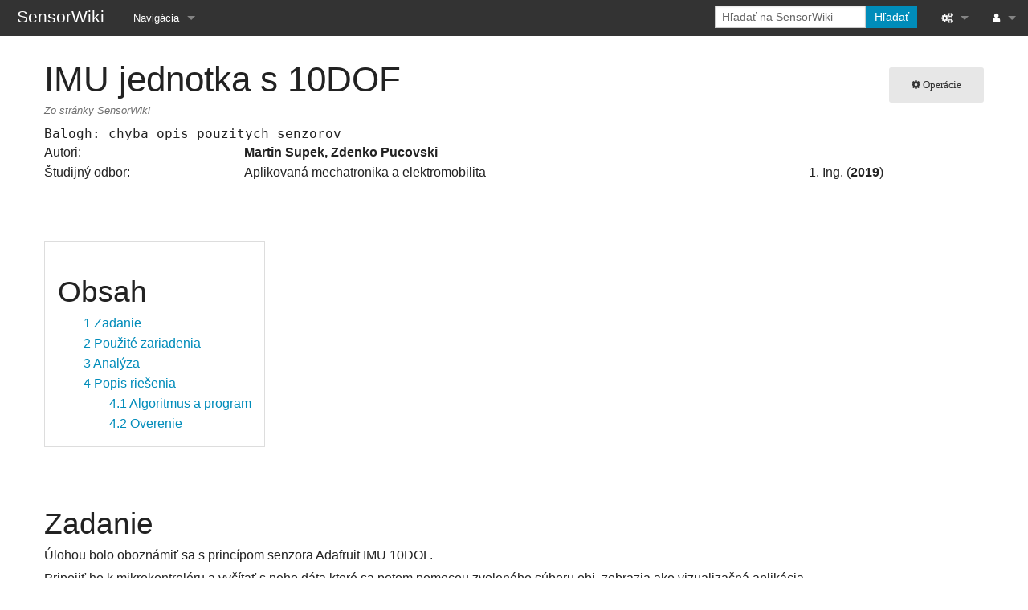

--- FILE ---
content_type: text/html; charset=UTF-8
request_url: https://senzor.robotika.sk/sensorwiki/index.php/IMU_jednotka_s_10DOF
body_size: 34121
content:
<!DOCTYPE html>
<html class="client-nojs" lang="sk" dir="ltr">
<head>
<meta charset="UTF-8">
<title>IMU jednotka s 10DOF – SensorWiki</title>
<script>document.documentElement.className="client-js";RLCONF={"wgBreakFrames":false,"wgSeparatorTransformTable":[",\t."," \t,"],"wgDigitTransformTable":["",""],"wgDefaultDateFormat":"dmy","wgMonthNames":["","január","február","marec","apríl","máj","jún","júl","august","september","október","november","december"],"wgRequestId":"19d5134a001dbea21492fe21","wgCanonicalNamespace":"","wgCanonicalSpecialPageName":false,"wgNamespaceNumber":0,"wgPageName":"IMU_jednotka_s_10DOF","wgTitle":"IMU jednotka s 10DOF","wgCurRevisionId":11229,"wgRevisionId":11229,"wgArticleId":1887,"wgIsArticle":true,"wgIsRedirect":false,"wgAction":"view","wgUserName":null,"wgUserGroups":["*"],"wgCategories":["Stránky se zastaralými značkami source","MEMS2019","AVR"],"wgPageViewLanguage":"sk","wgPageContentLanguage":"sk","wgPageContentModel":"wikitext","wgRelevantPageName":"IMU_jednotka_s_10DOF","wgRelevantArticleId":1887,"wgIsProbablyEditable":false,"wgRelevantPageIsProbablyEditable":false,"wgRestrictionEdit":[],
"wgRestrictionMove":[]};RLSTATE={"site.styles":"ready","user.styles":"ready","user":"ready","user.options":"loading","ext.pygments":"ready","skins.foreground.styles":"ready"};RLPAGEMODULES=["site","mediawiki.page.ready","mediawiki.toc","skins.foreground.js"];</script>
<script>(RLQ=window.RLQ||[]).push(function(){mw.loader.impl(function(){return["user.options@12s5i",function($,jQuery,require,module){mw.user.tokens.set({"patrolToken":"+\\","watchToken":"+\\","csrfToken":"+\\"});
}];});});</script>
<link rel="stylesheet" href="/sensorwiki/load.php?lang=sk&amp;modules=ext.pygments%7Cskins.foreground.styles&amp;only=styles&amp;skin=foreground">
<script async="" src="/sensorwiki/load.php?lang=sk&amp;modules=startup&amp;only=scripts&amp;raw=1&amp;skin=foreground"></script>
<meta name="generator" content="MediaWiki 1.42.1">
<meta name="robots" content="max-image-preview:standard">
<meta name="format-detection" content="telephone=no">
<meta name="viewport" content="width=device-width, initial-scale=1.0, user-scalable=yes, minimum-scale=0.25, maximum-scale=5.0">
<link rel="icon" href="/favicon.ico">
<link rel="search" type="application/opensearchdescription+xml" href="/sensorwiki/opensearch_desc.php" title="SensorWiki (sk)">
<link rel="EditURI" type="application/rsd+xml" href="https://senzor.robotika.sk/sensorwiki/api.php?action=rsd">
<link rel="alternate" type="application/atom+xml" title="Atom kanál SensorWiki" href="/sensorwiki/index.php?title=%C5%A0peci%C3%A1lne:Posledn%C3%A9%C3%9Apravy&amp;feed=atom">
<meta http-equiv="X-UA-Compatible" content="IE=edge" />
</head>
<body class="mediawiki ltr sitedir-ltr mw-hide-empty-elt ns-0 ns-subject page-IMU_jednotka_s_10DOF rootpage-IMU_jednotka_s_10DOF skin-foreground action-view skin--responsive"><div id='navwrapper'><!-- START FOREGROUNDTEMPLATE -->
		<nav class="top-bar" data-topbar role="navigation" data-options="back_text: Zpět">
			<ul class="title-area">
				<li class="name">
					<div class="title-name">
					<a href="/sensorwiki/index.php/SensorWiki">
										<div class="title-name" style="display: inline-block;">SensorWiki</div>
					</a>
					</div>
				</li>
				<li class="toggle-topbar menu-icon">
					<a href="#"><span>Menu</span></a>
				</li>
			</ul>

		<section class="top-bar-section">

			<ul id="top-bar-left" class="left">
				<li class="divider show-for-small"></li>
									<li class="has-dropdown active" id='p-navigation'>
						<a href="#">Navigácia</a>
													<ul class="dropdown">
								<li id="n-SensorWiki" class="mw-list-item"><a href="/sensorwiki/index.php/SensorWiki">SensorWiki</a></li><li id="n-Náš-server" class="mw-list-item"><a href="http://ap.urpi.fei.stuba.sk/" rel="nofollow">Náš server</a></li><li id="n-URPI" class="mw-list-item"><a href="http://www.urpi.fei.stuba.sk/" rel="nofollow">URPI</a></li><li id="n-FEI-STU" class="mw-list-item"><a href="http://www.fei.stuba.sk/" rel="nofollow">FEI STU</a></li><li id="n-Robotika.SK" class="mw-list-item"><a href="http://www.robotika.sk/" rel="nofollow">Robotika.SK</a></li><li id="n-RoboWiki" class="mw-list-item"><a href="http://wiki.robotika.sk/" rel="nofollow">RoboWiki</a></li><li id="n-recentchanges" class="mw-list-item"><a href="/sensorwiki/index.php/%C5%A0peci%C3%A1lne:Posledn%C3%A9%C3%9Apravy" title="Zoznam posledných úprav na tejto wiki [r]" accesskey="r">Posledné úpravy</a></li><li id="n-help" class="mw-list-item"><a href="http://www.mediawiki.org/wiki/Manual:FAQ" title="Miesto, kde nájdete pomoc">Pomocník</a></li>							</ul>
											</li>
							</ul>

			<ul id="top-bar-right" class="right">
				<li class="has-form">
					<form action="/sensorwiki/index.php" id="searchform" class="mw-search">
						<div class="row collapse">
						<div class="small-12 columns">
							<input type="search" name="search" placeholder="Hľadať na SensorWiki" aria-label="Hľadať na SensorWiki" autocapitalize="sentences" title="Vyhľadať na SensorWiki [f]" accesskey="f" id="searchInput">							<button type="submit" class="button search">Hľadať</button>
						</div>
						</div>
					</form>
				</li>
				<li class="divider show-for-small"></li>

				<li class="has-dropdown active"><a href="#"><i class="fa fa-cogs"></i></a>
					<ul id="toolbox-dropdown" class="dropdown">
						<li id="t-whatlinkshere" class="mw-list-item"><a href="/sensorwiki/index.php/%C5%A0peci%C3%A1lne:%C4%8CoOdkazujeSem/IMU_jednotka_s_10DOF" title="Zoznam všetkých wiki stránok, ktoré sem odkazujú [j]" accesskey="j">Odkazy na túto stránku</a></li><li id="t-recentchangeslinked" class="mw-list-item"><a href="/sensorwiki/index.php/%C5%A0peci%C3%A1lne:S%C3%BAvisiacePosledn%C3%A9%C3%9Apravy/IMU_jednotka_s_10DOF" rel="nofollow" title="Posledné úpravy na stránkach, na ktoré odkazuje táto stránka [k]" accesskey="k">Súvisiace úpravy</a></li><li id="t-specialpages" class="mw-list-item"><a href="/sensorwiki/index.php/%C5%A0peci%C3%A1lne:%C5%A0peci%C3%A1lneStr%C3%A1nky" title="Zoznam všetkých špeciálnych stránok [q]" accesskey="q">Špeciálne stránky</a></li><li id="t-print" class="mw-list-item"><a href="javascript:print();" rel="alternate" title="Verzia tejto stránky pre tlač [p]" accesskey="p">Verzia pre tlač</a></li><li id="t-permalink" class="mw-list-item"><a href="/sensorwiki/index.php?title=IMU_jednotka_s_10DOF&amp;oldid=11229" title="Trvalý odkaz na túto verziu stránky">Trvalý odkaz</a></li><li id="t-info" class="mw-list-item"><a href="/sensorwiki/index.php?title=IMU_jednotka_s_10DOF&amp;action=info" title="Viac informácií o tejto stránke">Informácie o stránke</a></li>						<li id="n-recentchanges"><a href="/sensorwiki/index.php/%C5%A0peci%C3%A1lne:Posledn%C3%A9%C3%9Apravy" title="Špeciálne:PoslednéÚpravy">Posledné úpravy</a></li>						<li id="n-help" ><a href="https://www.mediawiki.org/wiki/Special:MyLanguage/Help:Contents">Pomocník</a></li>					</ul>
				</li>

				<li id="personal-tools-dropdown" class="has-dropdown active"><a href="#"><i class="fa fa-user"></i></a>
					<ul class="dropdown">
						<li id="pt-login" class="mw-list-item"><a href="/sensorwiki/index.php?title=%C5%A0peci%C3%A1lne:Prihl%C3%A1seniePou%C5%BE%C3%ADvate%C4%BEa&amp;returnto=IMU+jednotka+s+10DOF" title="Odporúčame vám prihlásiť sa, nie je to však povinné. [o]" accesskey="o">Prihlásiť sa</a></li>					</ul>
				</li>

			</ul>
		</section>
		</nav>

		</div>
		<div id="page-content">
		<div class="row">
				<div class="large-12 columns">
					<!-- Output page indicators -->
					<div class="mw-indicators">
</div>
					<!-- If user is logged in output echo location -->
									<!--[if lt IE 9]>
				<div id="siteNotice" class="sitenotice panel radius">SensorWiki may not look as expected in this version of Internet Explorer. We recommend you upgrade to a newer version of Internet Explorer or switch to a browser like Firefox or Chrome.</div>
				<![endif]-->

												</div>
		</div>

		<div id="mw-js-message" style="display:none;"></div>

		<div class="row">
				<div id="p-cactions" class="large-12 columns">
											<a id="actions-button" href="#" data-dropdown="actions" data-options="align:left; is_hover: true; hover_timeout:700" class="button small secondary radius"><i class="fa fa-cog"><span class="show-for-medium-up">&nbsp;Operácie</span></i></a>
						<!--RTL -->
						<ul id="actions" class="f-dropdown" data-dropdown-content>
							<li id="ca-nstab-main" class="selected mw-list-item"><a href="/sensorwiki/index.php/IMU_jednotka_s_10DOF" title="Zobraziť obsah stránky [c]" accesskey="c">Stránka</a></li><li id="ca-talk" class="new mw-list-item"><a href="/sensorwiki/index.php?title=Diskusia:IMU_jednotka_s_10DOF&amp;action=edit&amp;redlink=1" rel="discussion" title="Diskusia o obsahu stránky (stránka neexistuje) [t]" accesskey="t">Diskusia</a></li><li id="ca-viewsource" class="mw-list-item"><a href="/sensorwiki/index.php?title=IMU_jednotka_s_10DOF&amp;action=edit" title="Táto stránka je zamknutá. Môžete však zobraziť jej zdrojový text. [e]" accesskey="e">Zobraziť zdroj</a></li><li id="ca-history" class="mw-list-item"><a href="/sensorwiki/index.php?title=IMU_jednotka_s_10DOF&amp;action=history" title="Minulé revízie tejto stránky. [h]" accesskey="h">Zobraziť históriu</a></li>													</ul>
						<!--RTL -->
										<div id="content">
					<h1  id="firstHeading" class="title"><span class="mw-page-title-main">IMU jednotka s 10DOF</span></h1>
											<h3 id="tagline">Zo stránky SensorWiki</h3>					<h5 id="siteSub" class="subtitle"><div id="mw-content-subtitle"></div></h5>
					<div id="contentSub" class="clear_both"></div>
					<div id="bodyContent" class="mw-bodytext">
						<div id="mw-content-text" class="mw-body-content"><div class="mw-content-ltr mw-parser-output" lang="sk" dir="ltr"><pre>Balogh: chyba opis pouzitych senzorov 
</pre>
<table>
<tbody><tr>
<td>Autori:</td>
<td><b>Martin Supek, Zdenko Pucovski</b>
</td></tr>
<tr>
<td>Študijný odbor:</td>
<td>Aplikovaná mechatronika a elektromobilita</td>
<td>1. Ing.  (<b>2019</b>)
</td></tr></tbody></table>
<p><br />
</p>
<div id="toc" class="toc" role="navigation" aria-labelledby="mw-toc-heading"><input type="checkbox" role="button" id="toctogglecheckbox" class="toctogglecheckbox" style="display:none" /><div class="toctitle" lang="sk" dir="ltr"><h2 id="mw-toc-heading">Obsah</h2><span class="toctogglespan"><label class="toctogglelabel" for="toctogglecheckbox"></label></span></div>
<ul>
<li class="toclevel-1 tocsection-1"><a href="#Zadanie"><span class="tocnumber">1</span> <span class="toctext">Zadanie</span></a></li>
<li class="toclevel-1 tocsection-2"><a href="#Použité_zariadenia"><span class="tocnumber">2</span> <span class="toctext">Použité zariadenia</span></a></li>
<li class="toclevel-1 tocsection-3"><a href="#Analýza"><span class="tocnumber">3</span> <span class="toctext">Analýza</span></a></li>
<li class="toclevel-1 tocsection-4"><a href="#Popis_riešenia"><span class="tocnumber">4</span> <span class="toctext">Popis riešenia</span></a>
<ul>
<li class="toclevel-2 tocsection-5"><a href="#Algoritmus_a_program"><span class="tocnumber">4.1</span> <span class="toctext">Algoritmus a program</span></a></li>
<li class="toclevel-2 tocsection-6"><a href="#Overenie"><span class="tocnumber">4.2</span> <span class="toctext">Overenie</span></a></li>
</ul>
</li>
</ul>
</div>

<p><br />
</p>
<h2><span class="mw-headline" id="Zadanie">Zadanie</span></h2>
<p>Úlohou bolo oboznámiť sa s princípom senzora Adafruit IMU 10DOF.
</p><p>Pripojiť ho k mikrokontroléru a vyčítať s neho dáta ktoré sa potom pomocou zvoleného súboru obj. zobrazia ako vizualizačná aplikácia.
</p><p><br />
</p><p><br />
</p>
<h2><span id="Pou.C5.BEit.C3.A9_zariadenia"></span><span class="mw-headline" id="Použité_zariadenia">Použité zariadenia</span></h2>
<p><b>Senzor Adafruit IMU 10DOF</b>
</p><p>Inerciálna pohybová jednotka (IMU) je elektronické senzorové zariadenie obsahujúce niekoľko senzorov - akcelerometer, gyroskop či magnetometer (kompas). 
</p><p>Je to dôležitý komponent riadenia lietajúcich strojov, ale stáva sa aj súčasťou autonómnych automobilov či spotrebnej elektroniky.
</p>
<figure class="mw-halign-center" typeof="mw:File"><a href="/sensorwiki/index.php/S%C3%BAbor:Senzor_imu.jpg" class="mw-file-description"><img src="/sensorwiki/images/thumb/d/d9/Senzor_imu.jpg/300px-Senzor_imu.jpg" decoding="async" width="300" height="198" class="mw-file-element" srcset="/sensorwiki/images/thumb/d/d9/Senzor_imu.jpg/450px-Senzor_imu.jpg 1.5x, /sensorwiki/images/thumb/d/d9/Senzor_imu.jpg/600px-Senzor_imu.jpg 2x" /></a><figcaption></figcaption></figure>
<p><br />
Všetky snímače na Adafruit 10DOF komunikujú cez I2C zbernicu. Vďaka tomu je jednoduché nastavenie s minimálnym počtom káblov.
</p><p>Táto doska využíva existujúce Adafruit ovládače pre LSM303DLHC (akcelerometer a magnetometer), L3GD20 (gyroskop) a BMP180 (snímač tlaku / nadmorskej výšky).
</p><p><br />
</p><p><br /> 
</p><p><b>Príručky použitých ovládačov:</b>
</p>
<pre> <a rel="nofollow" class="external text" href="https://learn.adafruit.com/lsm303-accelerometer-slash-compass-breakout/overview">LSM303DLHC</a>
</pre>
<pre> <a rel="nofollow" class="external text" href="https://learn.adafruit.com/adafruit-triple-axis-gyro-breakout">L3GD20</a>
</pre>
<pre> <a rel="nofollow" class="external text" href="https://learn.adafruit.com/bmp085/">BMP180</a>
</pre>
<p><br />
</p><p><b>Arduino UNO</b>
</p><p>Vývojová doska s mikroprocesorom ATmega328P s 32KB Flash pamäte, 1 KB EEPROM, 2KB SRAM pamäte.
</p><p>Softvér na programovanie používame Arduino IDE.
</p><p>Popis jednotlivých pinov:
</p>
<figure class="mw-halign-center" typeof="mw:File"><a href="/sensorwiki/index.php/S%C3%BAbor:Arduino-uno-r3-development-board.jpg" class="mw-file-description"><img src="/sensorwiki/images/thumb/a/a6/Arduino-uno-r3-development-board.jpg/600px-Arduino-uno-r3-development-board.jpg" decoding="async" width="600" height="382" class="mw-file-element" srcset="/sensorwiki/images/a/a6/Arduino-uno-r3-development-board.jpg 1.5x" /></a><figcaption></figcaption></figure>
<p><br />
</p><p><br />
<b>Literatúra:</b> 
</p><p><a rel="nofollow" class="external text" href="https://learn.adafruit.com/adafruit-10-dof-imu-breakout-lsm303-l3gd20-bmp180/design-files">Datasheet Adafruit 10DOF</a>
</p><p><a rel="nofollow" class="external text" href="https://www.terraelectronica.ru/pdf/show?pdf_file=%2Fz%2FDatasheet%2F1%2F10+DOF+IMU+Sensor+User+Manual.pdf">IMU 10DOF Manual</a>
</p><p><a rel="nofollow" class="external free" href="https://learn.adafruit.com/ahrs-for-adafruits-9-dof-10-dof-breakout/visualizing-data?fbclid=IwAR3zc6-GW1_TjWuEX6jwo6jEN9aT7xU3RGTmduINXHhos84VY7UjXYnFOTo">https://learn.adafruit.com/ahrs-for-adafruits-9-dof-10-dof-breakout/visualizing-data?fbclid=IwAR3zc6-GW1_TjWuEX6jwo6jEN9aT7xU3RGTmduINXHhos84VY7UjXYnFOTo</a>
</p><p><a rel="nofollow" class="external free" href="https://en.wikipedia.org/wiki/Attitude_and_heading_reference_system">https://en.wikipedia.org/wiki/Attitude_and_heading_reference_system</a>
</p><p><br />
</p>
<h2><span id="Anal.C3.BDza"></span><span class="mw-headline" id="Analýza">Analýza</span></h2>
<ul><li>popis komunikačnej zbernice:</li></ul>
<p>I2C je počítačová zbernica, vyvinutá firmou Philips. Používa sa na pripojenie rôznych periférií, pričom na prenos údajov sa používajú dva vodiče. 
</p><p>Komunikácia prebieha tak, že jedno zariadenia hrá úlohu mastera (ovláda ostatné) a ostatné zariadenia hrajú úlohu slave. 
</p><p>V našom prípade budeme predpokladať, že master je Arduino. Slave bude náš senzor.
</p><p>Master - Zahajuje komunikáciu a aktívne posiela alebo číta z podriadených zariadení. Master pozná adresu každého zariadenia a keď potrebuje osloviť konkrétne zariadenie, urobí to pomocou tejto adresy.
</p><p>Slave - Takéto zariadenia čaká na svoje oslovenie a keď ho master osloví, podľa okolnosti si len prečíta, čo za údaje dostalo, alebo odpovie nejakými inými údajmi.
</p><p><br />
</p>
<ul><li>orientácia použitého objektu</li></ul>
<p>Eulerove uhly (<a rel="nofollow" class="external free" href="https://adafru.it/ddl">https://adafru.it/ddl</a>) opisujú orientáciu (v stupňoch) okolo jedného referenčného bodu v trojrozmernom priestore.
</p><p>Pre tri uhly sa používajú rôzne názvy, ale najbežnejšia terminológia s lietadlom je Roll (x), Pitch (y) a Yaw (z).
</p><p>Normálne majú kladný aj záporný uhol (-180 ° až 180 °) v závislosti od smeru naklonenia lietadla, s 0 ° v každom
</p><p>smere, ktorý zodpovedá zarovnaniu lietadla s každou osou.
</p>
<figure class="mw-halign-center" typeof="mw:File"><a href="/sensorwiki/index.php/S%C3%BAbor:Lietadlo.jpg" class="mw-file-description"><img src="/sensorwiki/images/thumb/9/94/Lietadlo.jpg/500px-Lietadlo.jpg" decoding="async" width="500" height="326" class="mw-file-element" srcset="/sensorwiki/images/9/94/Lietadlo.jpg 1.5x" /></a><figcaption></figcaption></figure>
<p><br />
</p>
<ul><li>monitorovanie hodnôt zo snímača</li></ul>
<p>Z nasledujúceho obrázka vidíme, že roll je asi 18 °, výška pitch je asi 78 ° a zatáčanie (yaw) je asi 32 °,
skica sa bude aktualizovať s najnovšími hodnotami pri akejkoľvek rýchlosti, ktorú sme nastavili.
</p>
<figure class="mw-halign-center" typeof="mw:File"><a href="/sensorwiki/index.php/S%C3%BAbor:Monitor.jpg" class="mw-file-description"><img src="/sensorwiki/images/thumb/0/0e/Monitor.jpg/400px-Monitor.jpg" decoding="async" width="400" height="207" class="mw-file-element" srcset="/sensorwiki/images/0/0e/Monitor.jpg 1.5x" /></a><figcaption></figcaption></figure>
<h2><span id="Popis_rie.C5.A1enia"></span><span class="mw-headline" id="Popis_riešenia">Popis riešenia</span></h2>
<p>Pripojenie k zariadeniu Arduino sme vyriešili nasledovne, napájanie Vin a GND s napätím 3-5VDC a zapojenie I2C údajov do SCL a SDA konektorov.
</p><p><b>Zapojenie vývodov použitého snímača</b>
</p><p><br />
</p>
<figure class="mw-halign-center" typeof="mw:File"><a href="/sensorwiki/index.php/S%C3%BAbor:Picture1.jpg" class="mw-file-description"><img src="/sensorwiki/images/thumb/c/c3/Picture1.jpg/500px-Picture1.jpg.png" decoding="async" width="500" height="414" class="mw-file-element" srcset="/sensorwiki/images/c/c3/Picture1.jpg 1.5x" /></a><figcaption></figcaption></figure>
<p>Zapojenie pinov senzora IMU jednotky s 10DOF:
</p>
<ul><li>SCL pin na Arduino analógový pin A5</li>
<li>SDA pin na Arduino analógový pin A4</li>
<li>VIN pin na napájanie 5V z Arduino UNO</li>
<li>GND pin na zem GND z Arduino UNO</li></ul>
<p><br />
</p>
<figure class="mw-halign-center" typeof="mw:File"><a href="/sensorwiki/index.php/S%C3%BAbor:Stihacka.png" class="mw-file-description"><img src="/sensorwiki/images/thumb/b/bb/Stihacka.png/700px-Stihacka.png.jpeg" decoding="async" width="700" height="322" class="mw-file-element" srcset="/sensorwiki/images/thumb/b/bb/Stihacka.png/1050px-Stihacka.png.jpeg 1.5x, /sensorwiki/images/thumb/b/bb/Stihacka.png/1400px-Stihacka.png.jpeg 2x" /></a><figcaption></figcaption></figure>
<p><br />
</p><p><br />
</p>
<h3><span class="mw-headline" id="Algoritmus_a_program">Algoritmus a program</span></h3>
<div class="mw-highlight mw-highlight-lang-c mw-content-ltr" dir="ltr"><pre><span></span><span class="c1">// inicializujeme premenne ziskavane zo senzora</span>
<span class="w">  </span><span class="kt">float</span><span class="w"> </span><span class="n">roll</span><span class="w">  </span><span class="o">=</span><span class="w"> </span><span class="mf">0.0F</span><span class="p">;</span>
<span class="w">  </span><span class="kt">float</span><span class="w"> </span><span class="n">pitch</span><span class="w"> </span><span class="o">=</span><span class="w"> </span><span class="mf">0.0F</span><span class="p">;</span>
<span class="w">  </span><span class="kt">float</span><span class="w"> </span><span class="n">yaw</span><span class="w">   </span><span class="o">=</span><span class="w"> </span><span class="mf">0.0F</span><span class="p">;</span>
<span class="w">  </span><span class="kt">float</span><span class="w"> </span><span class="n">temp</span><span class="w">  </span><span class="o">=</span><span class="w"> </span><span class="mf">0.0F</span><span class="p">;</span>
<span class="w">  </span><span class="kt">float</span><span class="w"> </span><span class="n">alt</span><span class="w">   </span><span class="o">=</span><span class="w"> </span><span class="mf">0.0F</span><span class="p">;</span>

<span class="c1">// nacitame .obj 3D model vybraneho objektu - stihacky</span>
<span class="w">  </span><span class="n">OBJModel</span><span class="w"> </span><span class="n">model</span><span class="p">;</span>
<span class="w">  </span><span class="n">model</span><span class="w"> </span><span class="o">=</span><span class="w"> </span><span class="n">new</span><span class="w"> </span><span class="n">OBJModel</span><span class="p">(</span><span class="n">this</span><span class="p">);</span>
<span class="w">  </span><span class="n">model</span><span class="p">.</span><span class="n">load</span><span class="p">(</span><span class="s">&quot;stihacka.obj&quot;</span><span class="p">);</span>
<span class="w">  </span><span class="n">model</span><span class="p">.</span><span class="n">scale</span><span class="p">(</span><span class="mi">20</span><span class="p">);</span>

<span class="c1">// nacitanie a spracovavanie dat zo senzora</span>
<span class="w">  </span><span class="kt">void</span><span class="w"> </span><span class="nf">serialEvent</span><span class="p">(</span><span class="n">Serial</span><span class="w"> </span><span class="n">p</span><span class="p">)</span><span class="w"> </span>
<span class="p">{</span>
<span class="w">  </span><span class="n">String</span><span class="w"> </span><span class="n">incoming</span><span class="w"> </span><span class="o">=</span><span class="w"> </span><span class="n">p</span><span class="p">.</span><span class="n">readString</span><span class="p">();</span><span class="w"> </span><span class="c1">//nacitame prichadzajuci string zo senzora</span>
<span class="w">  </span><span class="k">if</span><span class="w"> </span><span class="p">(</span><span class="n">printSerial</span><span class="p">)</span><span class="w"> </span><span class="p">{</span>
<span class="w">    </span><span class="n">println</span><span class="p">(</span><span class="n">incoming</span><span class="p">);</span><span class="w"> </span><span class="c1">//ak je dostupny text, tak ho vypiseme do konzoly</span>
<span class="w">  </span><span class="p">}</span>
<span class="w">  </span>
<span class="w">  </span><span class="k">if</span><span class="w"> </span><span class="p">((</span><span class="n">incoming</span><span class="p">.</span><span class="n">length</span><span class="p">()</span><span class="w"> </span><span class="o">&gt;</span><span class="w"> </span><span class="mi">8</span><span class="p">))</span><span class="w"> </span><span class="c1">//pokial sme nacitali celu ocakavanu dlzku retazca, tak ho spracujeme</span>
<span class="w">  </span><span class="p">{</span>
<span class="w">    </span><span class="n">String</span><span class="p">[]</span><span class="w"> </span><span class="n">list</span><span class="w"> </span><span class="o">=</span><span class="w"> </span><span class="n">split</span><span class="p">(</span><span class="n">incoming</span><span class="p">,</span><span class="w"> </span><span class="s">&quot; &quot;</span><span class="p">);</span><span class="w"> </span><span class="c1">// rozdelime string po medzerach na slova do zoznamu</span>
<span class="w">    </span><span class="k">if</span><span class="w"> </span><span class="p">(</span><span class="w"> </span><span class="p">(</span><span class="n">list</span><span class="p">.</span><span class="n">length</span><span class="w"> </span><span class="o">&gt;</span><span class="w"> </span><span class="mi">0</span><span class="p">)</span><span class="w"> </span><span class="o">&amp;&amp;</span><span class="w"> </span><span class="p">(</span><span class="n">list</span><span class="p">[</span><span class="mi">0</span><span class="p">].</span><span class="n">equals</span><span class="p">(</span><span class="s">&quot;Orientation:&quot;</span><span class="p">))</span><span class="w"> </span><span class="p">)</span><span class="w"> </span><span class="c1">// ak je prve slovo &quot;Orientation:&quot;</span>
<span class="w">    </span><span class="p">{</span>
<span class="w">      </span><span class="n">roll</span><span class="w">  </span><span class="o">=</span><span class="w"> </span><span class="kt">float</span><span class="p">(</span><span class="n">list</span><span class="p">[</span><span class="mi">1</span><span class="p">]);</span><span class="w">  </span><span class="c1">// ulozime dalsie slova zo stringu do premennych na dalsie nasledne spracovanie</span>
<span class="w">      </span><span class="n">pitch</span><span class="w"> </span><span class="o">=</span><span class="w"> </span><span class="kt">float</span><span class="p">(</span><span class="n">list</span><span class="p">[</span><span class="mi">2</span><span class="p">]);</span>
<span class="w">      </span><span class="n">yaw</span><span class="w">   </span><span class="o">=</span><span class="w"> </span><span class="kt">float</span><span class="p">(</span><span class="n">list</span><span class="p">[</span><span class="mi">3</span><span class="p">]);</span>
<span class="w">      </span><span class="n">buffer</span><span class="w"> </span><span class="o">=</span><span class="w"> </span><span class="n">incoming</span><span class="p">;</span>
<span class="w">    </span><span class="p">}</span>
<span class="w">    </span><span class="k">if</span><span class="w"> </span><span class="p">(</span><span class="w"> </span><span class="p">(</span><span class="n">list</span><span class="p">.</span><span class="n">length</span><span class="w"> </span><span class="o">&gt;</span><span class="w"> </span><span class="mi">0</span><span class="p">)</span><span class="w"> </span><span class="o">&amp;&amp;</span><span class="w"> </span><span class="p">(</span><span class="n">list</span><span class="p">[</span><span class="mi">0</span><span class="p">].</span><span class="n">equals</span><span class="p">(</span><span class="s">&quot;Alt:&quot;</span><span class="p">))</span><span class="w"> </span><span class="p">)</span><span class="w"> </span>
<span class="w">    </span><span class="p">{</span>
<span class="w">      </span><span class="n">alt</span><span class="w">  </span><span class="o">=</span><span class="w"> </span><span class="kt">float</span><span class="p">(</span><span class="n">list</span><span class="p">[</span><span class="mi">1</span><span class="p">]);</span>
<span class="w">      </span><span class="n">buffer</span><span class="w"> </span><span class="o">=</span><span class="w"> </span><span class="n">incoming</span><span class="p">;</span>
<span class="w">    </span><span class="p">}</span>
<span class="w">    </span><span class="c1">// ... podobne nacitame teplotu temp</span>
<span class="p">}</span>


<span class="c1">// posunieme objekt dalej od pociatocneho bodu 0,0</span>
<span class="w">  </span><span class="n">translate</span><span class="p">(</span><span class="mi">200</span><span class="p">,</span><span class="w"> </span><span class="mi">300</span><span class="p">,</span><span class="w"> </span><span class="mi">0</span><span class="p">);</span>

<span class="c1">// Pripravime pootoceny objekt podla nacitanych hodnot rotacie osi X/Y/Z(hodnoty su v radianoch, 0..Pi*2)</span>
<span class="w">  </span><span class="n">rotateX</span><span class="p">(</span><span class="n">radians</span><span class="p">(</span><span class="n">roll</span><span class="p">));</span>
<span class="w">  </span><span class="n">rotateZ</span><span class="p">(</span><span class="n">radians</span><span class="p">(</span><span class="n">pitch</span><span class="p">));</span>
<span class="w">  </span><span class="n">rotateY</span><span class="p">(</span><span class="n">radians</span><span class="p">(</span><span class="n">yaw</span><span class="p">));</span>
<span class="w">  </span><span class="p">...</span>
<span class="w">  </span><span class="n">model</span><span class="p">.</span><span class="n">draw</span><span class="p">();</span><span class="w"> </span><span class="c1">//vykreslime aktulizovanu poziciu modelu</span>
</pre></div>
<p>Nezabudnite však nahrať aj kompletné zdrojové kódy vášho programu!
</p><p>Zdrojový kód:
</p><p>Processing 2: <a href="/sensorwiki/images/5/5d/Dof_rotate.pde" class="internal" title="Dof rotate.pde">dof_rotate.pde</a> a <a href="/sensorwiki/images/7/78/Dof-serialconfig.txt" class="internal" title="Dof-serialconfig.txt">dof-serialconfig.txt</a>
</p><p>Arduino: <a href="/sensorwiki/images/d/de/Dofahrs.ino" class="internal" title="Dofahrs.ino">dofahrs.ino</a>
</p><p>Testovací kód pre 10DOF senzor (Arduino): <a href="/sensorwiki/images/5/5d/10dof-test.ino" class="internal" title="10dof-test.ino">10dof-test.ino</a>
</p><p>3D model stíhačky vo formáte OBJ: <a href="/sensorwiki/images/d/de/Dof-stihacka.obj" class="internal" title="Dof-stihacka.obj">dof-stihacka.obj</a>
</p>
<h3><span class="mw-headline" id="Overenie">Overenie</span></h3>
<p>Pre spustenie programu pre IMU jednotku s 10 DOF potrebujeme nasledujúci softvér a doplnky:
</p>
<ul><li>Processing 2.2.1 - hlavné vývojové prostredie, je potrebné použiť verziu 2.x, kvôli kompatibilite <a rel="nofollow" class="external text" href="https://processing.org/">web Processing</a></li>
<li>Saito's OBJ Loader - doplnok na načítanie .obj 3D modelu objektu, <a rel="nofollow" class="external text" href="https://code.google.com/p/saitoobjloader/#Download">inštalácia</a></li>
<li>G4P GUI library  - doplnok na vizualizáciu v Processing, <a rel="nofollow" class="external text" href="http://sourceforge.net/projects/g4p/files/?source=navbar">inštalácia</a></li>
<li>Adafruit_AHRS knižnicu - obsahuje Adafruit_10DOF hlavičkové súbory, funkcie a príklady pre 10DOF senzor</li>
<li>3D model objektu vo formáte .obj bez textúry, ktorý chceme vizualizovať</li></ul>
<p><br />
</p><p><br />
</p><p><br />
</p><p><br />
</p><p><a href="/sensorwiki/index.php/MEMS_projekty#Projekty_2019" title="MEMS projekty">Späť na zoznam projektov...</a> 
</p>
<!-- 
NewPP limit report
Cached time: 20260123065908
Cache expiry: 86400
Reduced expiry: false
Complications: [show‐toc]
CPU time usage: 0.063 seconds
Real time usage: 0.272 seconds
Preprocessor visited node count: 34/1000000
Post‐expand include size: 0/2097152 bytes
Template argument size: 0/2097152 bytes
Highest expansion depth: 2/100
Expensive parser function count: 1/100
Unstrip recursion depth: 0/20
Unstrip post‐expand size: 9357/5000000 bytes
-->
<!--
Transclusion expansion time report (%,ms,calls,template)
100.00%    0.000      1 -total
-->

<!-- Saved in parser cache with key sensorwiki:pcache:idhash:1887-0!canonical and timestamp 20260123065908 and revision id 11229. Rendering was triggered because: page-view
 -->
</div></div><div class="printfooter">
Zdroj: „<a dir="ltr" href="https://senzor.robotika.sk/sensorwiki/index.php?title=IMU_jednotka_s_10DOF&amp;oldid=11229">https://senzor.robotika.sk/sensorwiki/index.php?title=IMU_jednotka_s_10DOF&amp;oldid=11229</a>“</div>
						<div class="clear_both"></div>
					</div>
				<div class="group"><div id="catlinks" class="catlinks" data-mw="interface"><div id="mw-normal-catlinks" class="mw-normal-catlinks"><a href="/sensorwiki/index.php/%C5%A0peci%C3%A1lne:Kateg%C3%B3rie" title="Špeciálne:Kategórie">Kategórie</a>: <ul><li><a href="/sensorwiki/index.php/Kateg%C3%B3ria:Str%C3%A1nky_se_zastaral%C3%BDmi_zna%C4%8Dkami_source" title="Kategória:Stránky se zastaralými značkami source">Stránky se zastaralými značkami source</a></li><li><a href="/sensorwiki/index.php/Kateg%C3%B3ria:MEMS2019" title="Kategória:MEMS2019">MEMS2019</a></li><li><a href="/sensorwiki/index.php/Kateg%C3%B3ria:AVR" title="Kategória:AVR">AVR</a></li></ul></div></div></div>
								</div>
			</div>
		</div>

			<footer class="row">
				<div id="footer">
										<div id="footer-left" class="small-12 large-centered columns text-center">
					<ul id="footer-left-ul">
													<li id="footer-lastmod"> Dátum a čas poslednej úpravy tejto stránky: 20. jún 2019, 08:56.</li>
													<li id="footer-privacy"><a href="/sensorwiki/index.php/SensorWiki:Ochrana_osobn%C3%BDch_%C3%BAdajov">Ochrana osobných údajov</a></li>
													<li id="footer-about"><a href="/sensorwiki/index.php/SensorWiki:O">O SensorWiki</a></li>
													<li id="footer-disclaimers"><a href="/sensorwiki/index.php/SensorWiki:Zrieknutie_sa_zodpovednosti">Zrieknutie sa zodpovednosti</a></li>
											</ul>
					</div>
					<div id="footer-right-icons" class="large-12 small-12 columns">
					<ul id="poweredby">
													<li class="poweredby">								<a href="https://www.mediawiki.org/">Powered by MediaWiki</a>									   							</li>
											</ul>
					</div>
				</div>
			</footer>

		</div>
			<script>(RLQ=window.RLQ||[]).push(function(){mw.config.set({"wgBackendResponseTime":169,"wgPageParseReport":{"limitreport":{"cputime":"0.063","walltime":"0.272","ppvisitednodes":{"value":34,"limit":1000000},"postexpandincludesize":{"value":0,"limit":2097152},"templateargumentsize":{"value":0,"limit":2097152},"expansiondepth":{"value":2,"limit":100},"expensivefunctioncount":{"value":1,"limit":100},"unstrip-depth":{"value":0,"limit":20},"unstrip-size":{"value":9357,"limit":5000000},"timingprofile":["100.00%    0.000      1 -total"]},"cachereport":{"timestamp":"20260123065908","ttl":86400,"transientcontent":false}}});});</script>
</body>
</html>